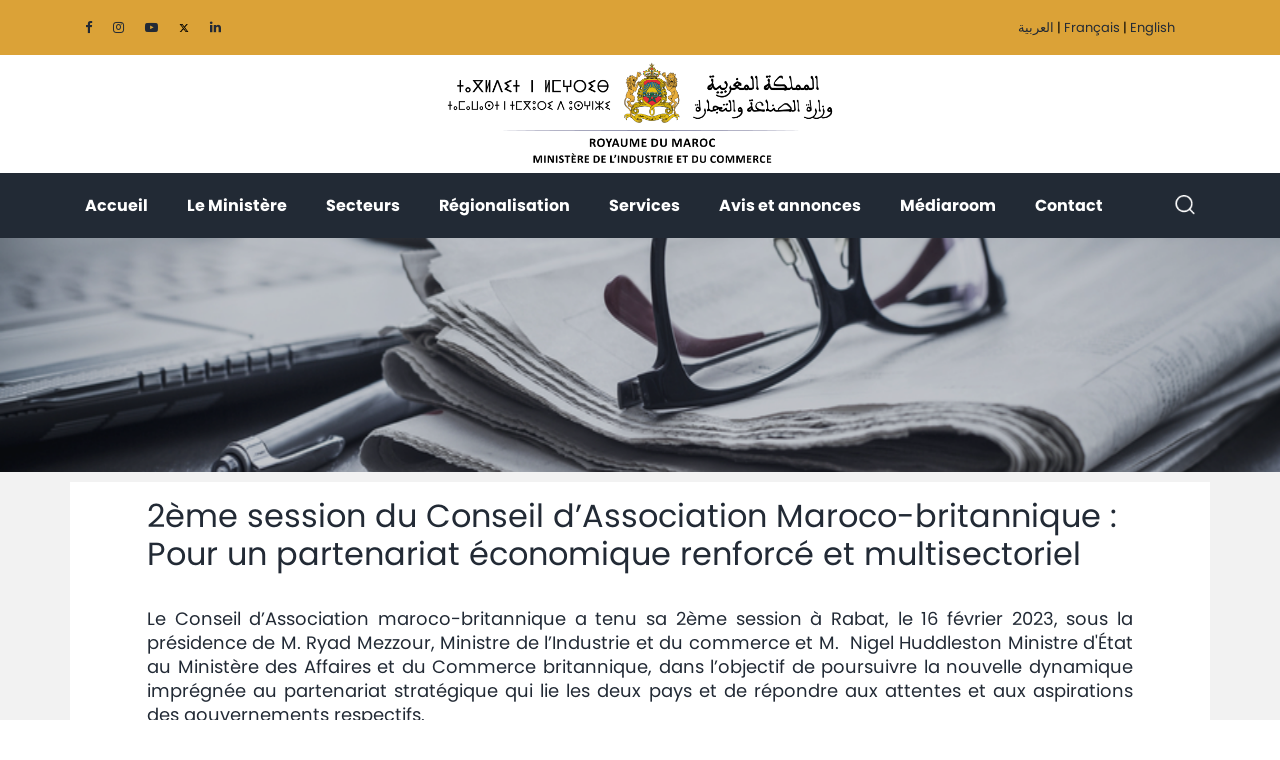

--- FILE ---
content_type: text/html; charset=UTF-8
request_url: https://www.mcinet.gov.ma/fr/actualites/2eme-session-du-conseil-dassociation-maroco-britannique-pour-un-partenariat-economique
body_size: 18161
content:


<!DOCTYPE html>
<html lang="fr" dir="ltr" prefix="og: https://ogp.me/ns#">

    <head>

    <meta charset="utf-8" />
<noscript><style>form.antibot * :not(.antibot-message) { display: none !important; }</style>
</noscript><meta name="description" content="Le Conseil d’Association maroco-britannique a tenu sa 2ème session à Rabat, le 16 février 2023, sous la présidence de M. Ryad Mezzour, Ministre de l’Industrie et du commerce et M.  Nigel Huddleston Ministre d&#039;État au Ministère des Affaires et du Commerce britannique, dans l’objectif de poursuivre la nouvelle dynamique imprégnée au partenariat stratégique qui lie les deux pays et de répondre aux attentes et aux aspirations des gouvernements respectifs.   Lors de cette rencontre, les deux parties se sont félicitées du partenariat solide qui lie le Maroc au Royaume-Uni et dont l’intensité a été grandement renforcée suite à l’entrée en vigueur de l’Accord d’Association en janvier 2021. Les échanges commerciaux entre le Maroc et le Royaume-Uni ayant augmenté de près de 50% pour passer de 15,3 Mds DH en 2019 à 22,9 Mds DH en 2022 et les exportations marocaines ont presque triplé depuis l’entrée en vigueur de cet accord.  S’exprimant à cette occasion, M. Mezzour a affirmé que « la rencontre d’aujourd’hui témoigne du fort intérêt que nous portons, de part et d’autre, au renforcement de notre relation économique selon une approche mutuellement avantageuse et constitue ainsi une réelle opportunité pour faire de ce partenariat un catalyseur de développement du commerce et des investissements multisectoriels entre nos deux pays ».  Et d’ajouter que « le Royaume-Uni est un partenaire stratégique majeur pour le Maroc. Nous aspirons passer d’une relation essentiellement commerciale à celle d’un partenariat économique plus global. Et notre pays constitue une base industrielle compétitive du Royaume-Uni pour l’investissement, la production et l’exportation vers les marchés potentiels, compte tenu de ses atouts socio-économiques et de son réseau d’Accords de Libre-Echange ».  De son côté, M.  Nigel Huddleston a déclaré: &quot;J&#039;ai été ravi de m&#039;entretenir avec Son Excellence le Ministre Mezzour pour le deuxième Conseil de l&#039;Association Royaume-Uni-Maroc aujourd&#039;hui. Alors que nos relations commerciales ne cessent de se renforcer, ces discussions constituent une étape importante pour accroître le commerce bilatéral et les flux d&#039;investissement entre nos deux royaumes. Le commerce bilatéral total s&#039;élève maintenant à 2,7 milliards de livres sterling, et aujourd&#039;hui, c&#039;était une occasion fantastique de consolider les progrès réalisés à travers l&#039;accord d&#039;association Maroc-Royaume-Uni&quot;. Les deux parties ont examiné les perspectives de coopération bilatérale dans plusieurs domaines tant sur le plan des échanges commerciaux que sur celui des investissements. Elles se sont accordées, à cet égard, sur la nécessité de tirer le meilleur profit de l’accord d’association qui les lie pour consolider leur relation économique et promouvoir un partenariat diversifié et novateur qui tient compte des potentialités des deux pays et des opportunités offertes par la conjoncture économique actuelle sur le plan international. A cet égard, le Maroc et le Royaume Uni ont convenu d’œuvrer pour une meilleure intégration de leur économie, le renforcement des chaines de valeur entre les deux parties et l’amélioration de l’accès aux marchés respectifs.  Ils ont également plaidé pour le renforcement de la coopération multisectorielle, le rapprochement entre les milieux d’affaires et le développement des échanges commerciaux et des investissements entre les deux Royaumes. Les deux parties ont, en outre, passé en revue les différentes pistes pour raffermir la coopération sectorielle notamment dans les domaines des Energies Renouvelables, des Infrastructures, de l’agriculture et du tourisme." />
<meta name="abstract" content="Le Conseil d’Association maroco-britannique a tenu sa 2ème session à Rabat, le 16 février 2023, sous la présidence de M. Ryad Mezzour, Ministre de l’Industrie et du commerce et M.  Nigel Huddleston Ministre d&#039;État au Ministère des Affaires et du Commerce britannique, dans l’objectif de poursuivre la nouvelle dynamique imprégnée au partenariat stratégique qui lie les deux pays et de répondre aux attentes et aux aspirations des gouvernements respectifs.  " />
<link rel="canonical" href="http://www.mcinet.gov.ma/fr/actualites/2eme-session-du-conseil-dassociation-maroco-britannique-pour-un-partenariat-economique" />
<link rel="image_src" href="/sites/default/files/field/image/WhatsApp%20Image%202023-02-16%20at%2020.59.36.jpeg" />
<meta property="og:url" content="http://www.mcinet.gov.ma/fr/actualites/2eme-session-du-conseil-dassociation-maroco-britannique-pour-un-partenariat-economique" />
<meta property="og:title" content="2ème session du Conseil d’Association Maroco-britannique : Pour un partenariat économique renforcé et multisectoriel" />
<meta property="og:description" content="Le Conseil d’Association maroco-britannique a tenu sa 2ème session à Rabat, le 16 février 2023, sous la présidence de M. Ryad Mezzour, Ministre de l’Industrie et du commerce et M.  Nigel Huddleston Ministre d&#039;État au Ministère des Affaires et du Commerce britannique, dans l’objectif de poursuivre la nouvelle dynamique imprégnée au partenariat stratégique qui lie les deux pays et de répondre aux attentes et aux aspirations des gouvernements respectifs.   Lors de cette rencontre, les deux parties se sont félicitées du partenariat solide qui lie le Maroc au Royaume-Uni et dont l’intensité a été grandement renforcée suite à l’entrée en vigueur de l’Accord d’Association en janvier 2021. Les échanges commerciaux entre le Maroc et le Royaume-Uni ayant augmenté de près de 50% pour passer de 15,3 Mds DH en 2019 à 22,9 Mds DH en 2022 et les exportations marocaines ont presque triplé depuis l’entrée en vigueur de cet accord.  S’exprimant à cette occasion, M. Mezzour a affirmé que « la rencontre d’aujourd’hui témoigne du fort intérêt que nous portons, de part et d’autre, au renforcement de notre relation économique selon une approche mutuellement avantageuse et constitue ainsi une réelle opportunité pour faire de ce partenariat un catalyseur de développement du commerce et des investissements multisectoriels entre nos deux pays ».  Et d’ajouter que « le Royaume-Uni est un partenaire stratégique majeur pour le Maroc. Nous aspirons passer d’une relation essentiellement commerciale à celle d’un partenariat économique plus global. Et notre pays constitue une base industrielle compétitive du Royaume-Uni pour l’investissement, la production et l’exportation vers les marchés potentiels, compte tenu de ses atouts socio-économiques et de son réseau d’Accords de Libre-Echange ».  De son côté, M.  Nigel Huddleston a déclaré: &quot;J&#039;ai été ravi de m&#039;entretenir avec Son Excellence le Ministre Mezzour pour le deuxième Conseil de l&#039;Association Royaume-Uni-Maroc aujourd&#039;hui. Alors que nos relations commerciales ne cessent de se renforcer, ces discussions constituent une étape importante pour accroître le commerce bilatéral et les flux d&#039;investissement entre nos deux royaumes. Le commerce bilatéral total s&#039;élève maintenant à 2,7 milliards de livres sterling, et aujourd&#039;hui, c&#039;était une occasion fantastique de consolider les progrès réalisés à travers l&#039;accord d&#039;association Maroc-Royaume-Uni&quot;. Les deux parties ont examiné les perspectives de coopération bilatérale dans plusieurs domaines tant sur le plan des échanges commerciaux que sur celui des investissements. Elles se sont accordées, à cet égard, sur la nécessité de tirer le meilleur profit de l’accord d’association qui les lie pour consolider leur relation économique et promouvoir un partenariat diversifié et novateur qui tient compte des potentialités des deux pays et des opportunités offertes par la conjoncture économique actuelle sur le plan international. A cet égard, le Maroc et le Royaume Uni ont convenu d’œuvrer pour une meilleure intégration de leur économie, le renforcement des chaines de valeur entre les deux parties et l’amélioration de l’accès aux marchés respectifs.  Ils ont également plaidé pour le renforcement de la coopération multisectorielle, le rapprochement entre les milieux d’affaires et le développement des échanges commerciaux et des investissements entre les deux Royaumes. Les deux parties ont, en outre, passé en revue les différentes pistes pour raffermir la coopération sectorielle notamment dans les domaines des Energies Renouvelables, des Infrastructures, de l’agriculture et du tourisme." />
<meta property="og:image" content="http://www.mcinet.gov.ma/sites/default/files/field/image/WhatsApp%20Image%202023-02-16%20at%2020.59.36.jpeg" />
<meta property="og:image:url" content="http://www.mcinet.gov.ma/sites/default/files/field/image/WhatsApp%20Image%202023-02-16%20at%2020.59.36.jpeg" />
<meta property="og:image:secure_url" content="https://www.mcinet.gov.ma/sites/default/files/field/image/WhatsApp%20Image%202023-02-16%20at%2020.59.36.jpeg" />
<meta name="Generator" content="Drupal 10 (https://www.drupal.org)" />
<meta name="MobileOptimized" content="width" />
<meta name="HandheldFriendly" content="true" />
<meta name="viewport" content="width=device-width, initial-scale=1.0" />
<link rel="icon" href="/sites/default/files/favicon_0.png" type="image/png" />
<link rel="alternate" hreflang="ar" href="http://www.mcinet.gov.ma/ar/%D9%85%D8%B3%D8%AA%D8%AC%D8%AF%D8%A7%D8%AA/aldwrt-althanyt-lmjls-alshrakt-almghrbyt-albrytanyt-mn-ajl-shrakt-aqtsadyt-muzwazt-wmtddt" />
<link rel="alternate" hreflang="fr" href="http://www.mcinet.gov.ma/fr/actualites/2eme-session-du-conseil-dassociation-maroco-britannique-pour-un-partenariat-economique" />

        <title>2ème session du Conseil d’Association Maroco-britannique : Pour un partenariat économique renforcé et multisectoriel | Ministère de l’Industrie et du Commerce</title>

        <meta charset="utf-8">
        <meta name="viewport" content="width=device-width, initial-scale=1, shrink-to-fit=no">

               
        
        
        <link rel="stylesheet" media="all" href="/core/modules/system/css/components/align.module.css?t9432q" />
<link rel="stylesheet" media="all" href="/core/modules/system/css/components/fieldgroup.module.css?t9432q" />
<link rel="stylesheet" media="all" href="/core/modules/system/css/components/container-inline.module.css?t9432q" />
<link rel="stylesheet" media="all" href="/core/modules/system/css/components/clearfix.module.css?t9432q" />
<link rel="stylesheet" media="all" href="/core/modules/system/css/components/details.module.css?t9432q" />
<link rel="stylesheet" media="all" href="/core/modules/system/css/components/hidden.module.css?t9432q" />
<link rel="stylesheet" media="all" href="/core/modules/system/css/components/item-list.module.css?t9432q" />
<link rel="stylesheet" media="all" href="/core/modules/system/css/components/js.module.css?t9432q" />
<link rel="stylesheet" media="all" href="/core/modules/system/css/components/nowrap.module.css?t9432q" />
<link rel="stylesheet" media="all" href="/core/modules/system/css/components/position-container.module.css?t9432q" />
<link rel="stylesheet" media="all" href="/core/modules/system/css/components/reset-appearance.module.css?t9432q" />
<link rel="stylesheet" media="all" href="/core/modules/system/css/components/resize.module.css?t9432q" />
<link rel="stylesheet" media="all" href="/core/modules/system/css/components/system-status-counter.css?t9432q" />
<link rel="stylesheet" media="all" href="/core/modules/system/css/components/system-status-report-counters.css?t9432q" />
<link rel="stylesheet" media="all" href="/core/modules/system/css/components/system-status-report-general-info.css?t9432q" />
<link rel="stylesheet" media="all" href="/core/modules/system/css/components/tablesort.module.css?t9432q" />
<link rel="stylesheet" media="all" href="/core/modules/views/css/views.module.css?t9432q" />
<link rel="stylesheet" media="all" href="/themes/custom/mcinet/assets/css/bootstrap.min.css?t9432q" />
<link rel="stylesheet" media="all" href="/themes/custom/mcinet/assets/css/font-awesome.min.css?t9432q" />
<link rel="stylesheet" media="all" href="/themes/custom/mcinet/assets/css/owl.carousel.css?t9432q" />
<link rel="stylesheet" media="all" href="/themes/custom/mcinet/assets/css/magnific-popup.css?t9432q" />
<link rel="stylesheet" media="all" href="/themes/custom/mcinet/assets/css/style.css?t9432q" />

            
                <script src="/core/assets/vendor/jquery/jquery.min.js?v=3.7.1"></script>
<script src="/themes/custom/mcinet/assets/js/jquery-magnific-popup.js?t9432q"></script>
<script src="/themes/custom/mcinet/assets/js/bootstrap.bundle.min.js?t9432q"></script>
<script src="https://cdnjs.cloudflare.com/ajax/libs/jquery-easing/1.3/jquery.easing.min.js"></script>
<script src="/themes/custom/mcinet/assets/js/owl.carousel.min.js?t9432q"></script>
<script src="https://code.highcharts.com/maps/highmaps.js"></script>
<script src="/themes/custom/mcinet/assets/js/main.js?t9432q"></script>


                    <script type="text/javascript">var switchTo5x = true;</script>
                    <script type="text/javascript" src="https://w.sharethis.com/button/buttons.js"></script>
                    <script type="text/javascript">stLight.options({publisher: "c1bcc98d-82f8-42b9-9d15-66cbad590de8"});</script>
                    <script>
                        (function (i, s, o, g, r, a, m) {
                            i['GoogleAnalyticsObject'] = r;
                            i[r] = i[r] || function () {
                                (i[r].q = i[r].q || []).push(arguments)
                            }, i[r].l = 1 * new Date();
                            a = s.createElement(o),
                                    m = s.getElementsByTagName(o)[0];
                            a.async = 1;
                            a.src = g;
                            m.parentNode.insertBefore(a, m)
                        })(window, document, 'script', '//www.google-analytics.com/analytics.js', 'ga');

                        ga('create', 'UA-75585722-1', 'auto');
                        ga('send', 'pageview');

                    </script>

                    </head>
                    <body >
                        
                          <div class="dialog-off-canvas-main-canvas" data-off-canvas-main-canvas>
    
<header>
    <a id="button"></a>

  <div id="block-custommenustopheadermenublock">

<nav class="top-nav-bar">
    <div class="container">
        <div class="top-nav-bar-elements-wp">
                           
                        <div class="top-nav-bar-social-media">
                <div id="block-customblockssocialnetworksblock">
 <a style="color:#232a35" href="https://web.facebook.com/miciengov" target="blank"><i class="fa fa-facebook-f"></i></a>
      
      <a style="color:#232a35"  href="http://instagram.com/mcinet.gov.ma" target="blank"><i class="fa fa-instagram"></i></a>
      
      <a  style="color:#232a35"  href="https://www.youtube.com/c/IndustrieMaroc" target="blank"><i class="fa fa-youtube-play"></i></a>
      
      <a  style="color:#232a35"  target="_blank" href="https://twitter.com/mcinetgov_ma"><img src="/themes/custom/mcinet/assets/css/x-twitter.svg" title="X" style="width: 10px; height: 10px;"></a>
      <a  style="color:#232a35"  href="https://www.linkedin.com/company/miicen" target="blank"><i class="fa fa-linkedin"></i></a>
      
  </div>
 
            </div>
            <div class="dropdown top-nav-bar-dropd-down">

                <div class="language-switcher-language-url" id="block-languageswitcher" role="navigation">
  
       <div class="language-switcher-language-url" id="block-mcinet-selecteurdelangue" role="navigation">
  
    
              <div class="dropdown">
<div class="mcilanguage">
		                    <a href="/ar/%D9%85%D8%B3%D8%AA%D8%AC%D8%AF%D8%A7%D8%AA/aldwrt-althanyt-lmjls-alshrakt-almghrbyt-albrytanyt-mn-ajl-shrakt-aqtsadyt-muzwazt-wmtddt" class="language-link" hreflang="ar" data-drupal-link-system-path="node/8539">العربية</a>
		    		    <span class="separator">|</span>
		                                        <a href="/fr/actualites/2eme-session-du-conseil-dassociation-maroco-britannique-pour-un-partenariat-economique" class="language-link is-active" hreflang="fr" data-drupal-link-system-path="node/8539" aria-current="page">Français</a>
		    		    <span class="separator">|</span>
		                                        <a href="/en/node/8539" class="language-link" hreflang="en" data-drupal-link-system-path="node/8539">English</a>
		                            </div>
</div>
  </div>


  </div>
            </div>
        </div>
    </div>
</nav>
  </div>
    <!-- Top header Logo -->
    <div class="top-logo">
        <div class="container">
            <div class="row">
                <div class="col-lg-12 text-center">
                    <div class="logo-mcinet">
                        <a href="http://www.mcinet.gov.ma/fr">
                          <img src="/themes/custom/mcinet/assets/image/logo-mic-2022-fr.png" alt="logo-mic-2022-fr" style="width: 400px">
                        </a>
                    </div>
                </div>
            </div>
        </div>
    </div>
    <!-- Main menu -->
      <div>
    <div id="block-custommenusmainmcinet">
  
    
      <div class="main-menu">
                            
    
    <nav class="navbar navbar-expand-lg navbar-light bg-light" id="menu--desktop">
        <button class="navbar-toggler" type="button" data-toggle="collapse" data-target="#navbarSupportedContent" aria-controls="navbarSupportedContent" aria-expanded="false" aria-label="Toggle navigation">
            <span class="navbar-toggler-icon"></span>
        </button>
        <div class="container collapse navbar-collapse" id="navbarSupportedContent">
            <ul class="navbar-nav mr-auto">
                                    <li class="nav-item active">
                        <a class="nav-link" href="/fr">Accueil <span class="sr-only">(current)</span></a>

                                            </li>
                                    <li class="nav-item active">
                        <a class="nav-link" href="">Le Ministère <span class="sr-only">(current)</span></a>

                                                    <ul class="dropdown-menu mt-0" aria-labelledby="navbarDropdown">
                                                                <li>
                                    <a class="dropdown-item" href="/fr/content/le-ministre">Le Ministre</a>
                                                                              <ul class="menu-inner-dropdown">
                                                                                 </ul>
                                                                    </li>
                                                                <li>
                                    <a class="dropdown-item" href="/fr/content/le-secretaire-detat-charge-du-commerce-exterieur">Le Secrétaire d’État chargé du Commerce extérieur</a>
                                                                              <ul class="menu-inner-dropdown">
                                                                                 </ul>
                                                                    </li>
                                                                <li>
                                    <a class="dropdown-item" href="/fr/content/missions-du-ministere">Missions</a>
                                                                              <ul class="menu-inner-dropdown">
                                                                                 </ul>
                                                                    </li>
                                                                <li>
                                    <a class="dropdown-item" href="/fr/content/organigramme">Organigramme</a>
                                                                              <ul class="menu-inner-dropdown">
                                                                                 </ul>
                                                                    </li>
                                                                <li>
                                    <a class="dropdown-item" href="/fr/content/les-directions">Les Directions</a>
                                                                              <ul class="menu-inner-dropdown">
                                                                                 </ul>
                                                                    </li>
                                                                <li>
                                    <a class="dropdown-item" href="/fr/delegations">Délégations du Commerce et de l&#039;Industrie (DPCI)</a>
                                                                              <ul class="menu-inner-dropdown">
                                                                                 </ul>
                                                                    </li>
                                                                <li>
                                    <a class="dropdown-item" href="/fr/organismes-sous-tutelle">Organismes sous tutelle</a>
                                                                              <ul class="menu-inner-dropdown">
                                                                                 </ul>
                                                                    </li>
                                                                <li>
                                    <a class="dropdown-item" href="/fr/content/les-chambres-de-commerce-dindustrie-et-de-services-ccis">Les Chambres de Commerce, d&#039;Industrie et de Services - CCIS</a>
                                                                              <ul class="menu-inner-dropdown">
                                                                                 </ul>
                                                                    </li>
                                                            </ul>
                                            </li>
                                    <li class="nav-item active">
                        <a class="nav-link" href="">Secteurs <span class="sr-only">(current)</span></a>

                                                    <ul class="dropdown-menu mt-0" aria-labelledby="navbarDropdown">
                                                                <li>
                                    <a class="dropdown-item" href="/fr/content/industrie">Industrie</a>
                                                                              <ul class="menu-inner-dropdown">
                                                                                     <li>
                                              <a href="/fr/content/industrie/secteurs-industriels"   class="some-class">Secteurs industriels</a>
                                                                <a href="" class=""></a>

                                                   
                                            </li>
                                                                                        <li>
                                              <a href="/fr/content/industrie"   class="some-class">Stratégies Industrielles</a>
                                                                <a href="" class=""></a>

                                                                                                          <ul class="menu-inner-dropdown">
                                                                                                                        <li>
                                                                  <a href="/fr/content/industrie/plan-d%E2%80%99acc%C3%A9l%C3%A9ration-industrielle-2014-2020-0" class="3">Plan d&#039;Accélération Industrielle 2014-2020</a>
                                                                                                                                   </li>
                                                                                                                        <li>
                                                                  <a href="/fr/content/industrie/decarbonation-de-lindustrie" class="3">Décarbonation de l&#039;industrie</a>
                                                                                                                                   </li>
                                                                                                                 </ul>
                                                    
                                            </li>
                                                                                        <li>
                                              <a href="https://banquedeprojets.mcinet.gov.ma/"  
                                              target="_blank"   class="some-class">Banque de projets</a>
                                                                <a href="" class=""></a>

                                                   
                                            </li>
                                                                                        <li>
                                              <a href="https://industrial-estate.gov.ma/"  
                                              target="_blank"   class="some-class">Zones Industrielles</a>
                                                                <a href="" class=""></a>

                                                   
                                            </li>
                                                                                    </ul>
                                                                    </li>
                                                                <li>
                                    <a class="dropdown-item" href="">Commerce</a>
                                                                              <ul class="menu-inner-dropdown">
                                                                                     <li>
                                              <a href="/fr/content/commerce-interieur"   class="some-class">Commerce Intérieur et distribution</a>
                                                                <a href="" class=""></a>

                                                                                                          <ul class="menu-inner-dropdown">
                                                                                                                        <li>
                                                                  <a href="/fr/content/commerce-interieur/digitalisation-du-commerce" class="3">Digitalisation du Commerce</a>
                                                                                                                                   </li>
                                                                                                                        <li>
                                                                  <a href="/fr/content/commerce-interieur/protection-sociale-du-commercant" class="3">Protection sociale du commerçant</a>
                                                                                                                                   </li>
                                                                                                                 </ul>
                                                    
                                            </li>
                                                                                        <li>
                                              <a href="/fr/content/commerce-exterieur"   class="some-class">Commerce Extérieur</a>
                                                                <a href="" class=""></a>

                                                                                                          <ul class="menu-inner-dropdown">
                                                                                                                        <li>
                                                                  <a href="/fr/content/commerce-exterieur/reglementation-commerce-exterieur" class="3">Réglementation</a>
                                                                                                                                   </li>
                                                                                                                        <li>
                                                                  <a href="https://www.mcinet.gov.ma/fr/antidumping?field_type_avis_target_id=80" class="3">Antidumping</a>
                                                                                                                                   </li>
                                                                                                                        <li>
                                                                  <a href="https://www.mcinet.gov.ma/fr/avis-sauvegarde?field_type_avis_target_id=82" class="3">Sauvegarde</a>
                                                                                                                                   </li>
                                                                                                                        <li>
                                                                  <a href="https://www.mcinet.gov.ma/fr/antisubvention?field_type_avis_target_id=81" class="3">Antisubvention</a>
                                                                                                                                   </li>
                                                                                                                        <li>
                                                                  <a href="/fr/content/commerce-exterieur" class="3">Procédures</a>
                                                                                                                                   </li>
                                                                                                                 </ul>
                                                    
                                            </li>
                                                                                        <li>
                                              <a href="/fr/content/qualite-et-surveillance-des-marches"   class="some-class">Qualité et surveillance du marché</a>
                                                                <a href="" class=""></a>

                                                                                                          <ul class="menu-inner-dropdown">
                                                                                                                        <li>
                                                                  <a href="/fr/content/qualite-et-surveillance-des-marches/promotion-de-la-qualit%C3%A9" class="3">Promotion de la qualité</a>
                                                                                                                                   </li>
                                                                                                                        <li>
                                                                  <a href="/fr/content/qualite-et-surveillance-des-marches/surveillance-du-march%C3%A9" class="3">Surveillance du marché</a>
                                                                                                                                   </li>
                                                                                                                        <li>
                                                                  <a href="/fr/content/qualite-et-surveillance-des-marches/accreditation" class="3">Accréditation</a>
                                                                                                                                   </li>
                                                                                                                        <li>
                                                                  <a href="/fr/content/qualite-et-surveillance-des-marches/m%C3%A9trologie" class="3">Métrologie</a>
                                                                                                                                   </li>
                                                                                                                 </ul>
                                                    
                                            </li>
                                                                                        <li>
                                              <a href="/fr/content/protection-du-consommateur-0"   class="some-class">Protection du consommateur</a>
                                                                <a href="" class=""></a>

                                                                                                          <ul class="menu-inner-dropdown">
                                                                                                                        <li>
                                                                  <a href="/fr/content/protection-consommateur/droits-garantis-aux-consommateurs" class="3">Droits garantis aux consommateurs</a>
                                                                                                                                   </li>
                                                                                                                        <li>
                                                                  <a href="/fr/content/protection-consommateur/appui-au-mouvement-consumeriste" class="3">Appui au mouvement consumériste</a>
                                                                                                                                   </li>
                                                                                                                        <li>
                                                                  <a href="http://reclamation.khidmat-almostahlik.ma/" class="3">Déposer une plainte www.khidmat-almostahlik.ma</a>
                                                                                                                                   </li>
                                                                                                                        <li>
                                                                  <a href="/fr/content/protection-consommateur/journees-nationales-du-consommateur" class="3">Journées Nationales du Consommateur</a>
                                                                                                                                   </li>
                                                                                                                 </ul>
                                                    
                                            </li>
                                                                                    </ul>
                                                                    </li>
                                                                <li>
                                    <a class="dropdown-item" href="/fr/content/programmes-dappui-et-daccompagnement">Programmes d’appui et d’accompagnement</a>
                                                                              <ul class="menu-inner-dropdown">
                                                                                     <li>
                                              <a href="https://banquedeprojets.mcinet.gov.ma/"   class="some-class">Banque de Projets industriels</a>
                                                                <a href="" class=""></a>

                                                   
                                            </li>
                                                                                        <li>
                                              <a href="/fr/content/programmes-dappui-et-daccompagnement/tatwir-croissance-verte"   class="some-class">TATWIR Croissance Verte</a>
                                                                <a href="" class=""></a>

                                                   
                                            </li>
                                                                                        <li>
                                              <a href="/fr/content/programmes-dappui-et-daccompagnement/fonds-de-soutien-linnovation"   class="some-class">Fonds de Soutien à l&#039;Innovation</a>
                                                                <a href="" class=""></a>

                                                   
                                            </li>
                                                                                        <li>
                                              <a href="/fr/content/programmes-dappui-et-daccompagnement/programmes-dappui-linternational"   class="some-class">Programmes d’appui à l’international</a>
                                                                <a href="" class=""></a>

                                                   
                                            </li>
                                                                                    </ul>
                                                                    </li>
                                                            </ul>
                                            </li>
                                    <li class="nav-item active">
                        <a class="nav-link" href="/fr/decentralisation">Régionalisation <span class="sr-only">(current)</span></a>

                                            </li>
                                    <li class="nav-item active">
                        <a class="nav-link" href="">Services <span class="sr-only">(current)</span></a>

                                                    <ul class="dropdown-menu mt-0" aria-labelledby="navbarDropdown">
                                                                <li>
                                    <a class="dropdown-item" href="/fr/our-services">Nos services aux Professionels</a>
                                                                              <ul class="menu-inner-dropdown">
                                                                                     <li>
                                              <a href="/fr/our-services/bureau-dordre-digital-pro"   class="some-class">Bureau d’ordre digital</a>
                                                                <a href="" class=""></a>

                                                   
                                            </li>
                                                                                        <li>
                                              <a href="/fr/our-services/depot-de-dessins-et-modeles-industriels"   class="some-class">Dépôt de dessins et modèles industriels</a>
                                                                <a href="" class=""></a>

                                                   
                                            </li>
                                                                                        <li>
                                              <a href="/fr/content/cartographie-des-zones-industrielles"   class="some-class">Cartographie des zones industrielles</a>
                                                                <a href="" class=""></a>

                                                   
                                            </li>
                                                                                    </ul>
                                                                    </li>
                                                                <li>
                                    <a class="dropdown-item" href="/fr/our-services">Nos services aux citoyens</a>
                                                                              <ul class="menu-inner-dropdown">
                                                                                     <li>
                                              <a href="/fr/our-services/bureau-dordre-digital"   class="some-class">Bureau d’ordre digital</a>
                                                                <a href="" class=""></a>

                                                   
                                            </li>
                                                                                        <li>
                                              <a href="/fr/our-services/portail-national-du-consommateur"   class="some-class">Khidmat-almostahlik.ma</a>
                                                                <a href="" class=""></a>

                                                   
                                            </li>
                                                                                        <li>
                                              <a href="/fr/content/reclamations-0"   class="some-class">Plateforme Nationale de Gestion des réclamations « Chikaya »</a>
                                                                <a href="" class=""></a>

                                                   
                                            </li>
                                                                                    </ul>
                                                                    </li>
                                                            </ul>
                                            </li>
                                    <li class="nav-item active">
                        <a class="nav-link" href="/fr/avis-et-annonces">Avis et annonces <span class="sr-only">(current)</span></a>

                                                    <ul class="dropdown-menu mt-0" aria-labelledby="navbarDropdown">
                                                                <li>
                                    <a class="dropdown-item" href="/fr/avis-et-annonces">Avis</a>
                                                                              <ul class="menu-inner-dropdown">
                                                                                 </ul>
                                                                    </li>
                                                                <li>
                                    <a class="dropdown-item" href="/fr/emplois-et-candidatures-aux-postes-de-responsabilite">Emploi</a>
                                                                              <ul class="menu-inner-dropdown">
                                                                                 </ul>
                                                                    </li>
                                                                <li>
                                    <a class="dropdown-item" href="https://www.marchespublics.gov.ma/pmmp/">Appels d&#039;offres</a>
                                                                              <ul class="menu-inner-dropdown">
                                                                                 </ul>
                                                                    </li>
                                                                <li>
                                    <a class="dropdown-item" href="/fr/appel-a-projet">Appels à projets</a>
                                                                              <ul class="menu-inner-dropdown">
                                                                                 </ul>
                                                                    </li>
                                                                <li>
                                    <a class="dropdown-item" href="/fr/appel-a-manifestation">Appel à manifestation</a>
                                                                              <ul class="menu-inner-dropdown">
                                                                                 </ul>
                                                                    </li>
                                                            </ul>
                                            </li>
                                    <li class="nav-item active">
                        <a class="nav-link" href="">Médiaroom <span class="sr-only">(current)</span></a>

                                                    <ul class="dropdown-menu mt-0" aria-labelledby="navbarDropdown">
                                                                <li>
                                    <a class="dropdown-item" href="/fr/actualites">Actualités</a>
                                                                              <ul class="menu-inner-dropdown">
                                                                                 </ul>
                                                                    </li>
                                                                <li>
                                    <a class="dropdown-item" href="/fr/content/photos-library">Photothèque</a>
                                                                              <ul class="menu-inner-dropdown">
                                                                                 </ul>
                                                                    </li>
                                                                <li>
                                    <a class="dropdown-item" href="/fr/content/videos">Vidéothèque</a>
                                                                              <ul class="menu-inner-dropdown">
                                                                                 </ul>
                                                                    </li>
                                                                <li>
                                    <a class="dropdown-item" href="/fr/liste-documents">Documents</a>
                                                                              <ul class="menu-inner-dropdown">
                                                                                 </ul>
                                                                    </li>
                                                            </ul>
                                            </li>
                                    <li class="nav-item active">
                        <a class="nav-link" href="/fr/content/contact-en">Contact <span class="sr-only">(current)</span></a>

                                                    <ul class="dropdown-menu mt-0" aria-labelledby="navbarDropdown">
                                                                <li>
                                    <a class="dropdown-item" href="/fr/content/contact-en">Contactez-nous</a>
                                                                              <ul class="menu-inner-dropdown">
                                                                                 </ul>
                                                                    </li>
                                                                <li>
                                    <a class="dropdown-item" href="http://www.chafafiya.ma/">Poser une question (chafafiya)</a>
                                                                              <ul class="menu-inner-dropdown">
                                                                                 </ul>
                                                                    </li>
                                                                <li>
                                    <a class="dropdown-item" href="">Réclamations</a>
                                                                              <ul class="menu-inner-dropdown">
                                                                                     <li>
                                              <a href="https://www.khidmat-almostahlik.ma"   class="some-class">Khidmatealmostahlik</a>
                                                                <a href="" class=""></a>

                                                   
                                            </li>
                                                                                        <li>
                                              <a href="https://www.chikaya.ma/"   class="some-class">Chikaya</a>
                                                                <a href="" class=""></a>

                                                   
                                            </li>
                                                                                    </ul>
                                                                    </li>
                                                            </ul>
                                            </li>
                            </ul>
                <div class="btn-search-icon">
            <div>
                <input type="submit">
            </div>
        </div>
        <div class="show-form-search">
            <form action="/search/content">
                <input  type="text" name="keys">
                <div class="submit--search">
                    <input type="submit" >
                </div>
                <div class="btn-close-form-search"><i class="fa fa-times"></i></div>
            </form>
        </div>
        </div>
    </nav>

    
    <nav class="bg-light" id="menu--mobile--wrapper">
                <div class="logo-mcinet col-lg-12">
            <a href="http://www.mcinet.gov.ma/fr"> <img src="/themes/custom/mcinet/assets/image/mcinet-logo.png"></a>
        </div>
        <div class="space--mobile">
        <a href="http://www.mcinet.gov.ma/fr"> <img style="width:250px !important; " src="/themes/custom/mcinet/assets/image/logo-mic-2022-fr.png"></a>
                        <div id="main-menu-responsive">
                <div class="menu-mobile-show">
                    <div class="container flex-responsive">
                        <span class="btn-menu-left">☰
                        </span>
                    </div>
                    <div class="menu-mobile-show">
                        <div id="mySidenav" class="sidenav">
                            <div>
                                <div id="block-custommenusmainmenublock">
                                                                        <ul id="menu-second-main-mobile" class="list list-unstyled list-product-nav">
                                                                                                                            <!-- LE MINISTÈRE -->
                                            <li class="loop-mobile">
                                                                                                    <a href="/fr" class="list-product no-arrow">Accueil<span class="glyphicon glyphicon-menu-down pull-right" aria-hidden="true">
                                                            <i class="fa fa-chevron-down"></i>
                                                        </span>
                                                    </a>
                                                                                                                                                <ul class="list list-unstyled list-product-subnav">
                                                                                                        <li class="menu-subs-col">
                                                        <div class="menu--items-no-child">
                                                            

                                                        </div>
                                                    </li>

                                                </ul>
                                                <!-- /.list-product-subnav -->
                                            </li>
                                                                                    <!-- LE MINISTÈRE -->
                                            <li class="loop-mobile">
                                                                                                    <a href="" class="list-product-cat">Le Ministère<span class="glyphicon glyphicon-menu-down pull-right" aria-hidden="true">
                                                            <i class="fa fa-chevron-down"></i>
                                                        </span>
                                                    </a>
                                                                                                                                                <ul class="list list-unstyled list-product-subnav">
                                                                                                                                                                                                                                
                                                                                                                                                                                                                                
                                                                                                                                                                                                                                
                                                                                                                                                                                                                                
                                                                                                                                                                                                                                
                                                                                                                                                                                                                                
                                                                                                                                                                                                                                
                                                                                                                                                                                                                                
                                                                                                        <li class="menu-subs-col">
                                                        <div class="menu--items-no-child">
                                                            
                                                                <div class="menu--item-no-child">
                                                                    <div class="menu--item-no-child-url"><a href="/fr/content/le-ministre" data-drupal-link-system-path="node/8">Le Ministre</a>
                                                                    </div>
                                                                </div>

                                                            
                                                                <div class="menu--item-no-child">
                                                                    <div class="menu--item-no-child-url"><a href="/fr/content/le-secretaire-detat-charge-du-commerce-exterieur" data-drupal-link-system-path="node/9081">Le Secrétaire d’État chargé du Commerce extérieur</a>
                                                                    </div>
                                                                </div>

                                                            
                                                                <div class="menu--item-no-child">
                                                                    <div class="menu--item-no-child-url"><a href="/fr/content/missions-du-ministere" data-drupal-link-system-path="node/73">Missions</a>
                                                                    </div>
                                                                </div>

                                                            
                                                                <div class="menu--item-no-child">
                                                                    <div class="menu--item-no-child-url"><a href="/fr/content/organigramme" data-drupal-link-system-path="node/8509">Organigramme</a>
                                                                    </div>
                                                                </div>

                                                            
                                                                <div class="menu--item-no-child">
                                                                    <div class="menu--item-no-child-url"><a href="/fr/content/les-directions" data-drupal-link-system-path="node/74">Les Directions</a>
                                                                    </div>
                                                                </div>

                                                            
                                                                <div class="menu--item-no-child">
                                                                    <div class="menu--item-no-child-url"><a href="/fr/delegations" data-drupal-link-system-path="delegations">Délégations du Commerce et de l&#039;Industrie (DPCI)</a>
                                                                    </div>
                                                                </div>

                                                            
                                                                <div class="menu--item-no-child">
                                                                    <div class="menu--item-no-child-url"><a href="/fr/organismes-sous-tutelle" data-drupal-link-system-path="organismes-sous-tutelle">Organismes sous tutelle</a>
                                                                    </div>
                                                                </div>

                                                            
                                                                <div class="menu--item-no-child">
                                                                    <div class="menu--item-no-child-url"><a href="/fr/content/les-chambres-de-commerce-dindustrie-et-de-services-ccis" data-drupal-link-system-path="node/8751">Les Chambres de Commerce, d&#039;Industrie et de Services - CCIS</a>
                                                                    </div>
                                                                </div>

                                                            

                                                        </div>
                                                    </li>

                                                </ul>
                                                <!-- /.list-product-subnav -->
                                            </li>
                                                                                    <!-- LE MINISTÈRE -->
                                            <li class="loop-mobile">
                                                                                                    <a href="" class="list-product-cat">Secteurs<span class="glyphicon glyphicon-menu-down pull-right" aria-hidden="true">
                                                            <i class="fa fa-chevron-down"></i>
                                                        </span>
                                                    </a>
                                                                                                                                                <ul class="list list-unstyled list-product-subnav">
                                                                                                                                                                        <li class="menu-item-has-children  li_with_arrow">

                                                                <a href="/fr/content/industrie" class="list-product-cat">Industrie</a>
                                                                <ul class="list list-unstyled list-product-subnav">

                                                                    <li>
                                                                                                                                                    <a href="/fr/content/industrie/secteurs-industriels">Secteurs industriels</a>
                                                                                                                                                    <a href="/fr/content/industrie">Stratégies Industrielles</a>
                                                                                                                                                    <a href="https://banquedeprojets.mcinet.gov.ma/">Banque de projets</a>
                                                                                                                                                    <a href="https://industrial-estate.gov.ma/">Zones Industrielles</a>
                                                                                                                                            </li>

                                                                </ul>

                                                            </li>

                                                        
                                                                                                                                                                        <li class="menu-item-has-children  li_with_arrow">

                                                                <a href="" class="list-product-cat">Commerce</a>
                                                                <ul class="list list-unstyled list-product-subnav">

                                                                    <li>
                                                                                                                                                    <a href="/fr/content/commerce-interieur">Commerce Intérieur et distribution</a>
                                                                                                                                                    <a href="/fr/content/commerce-exterieur">Commerce Extérieur</a>
                                                                                                                                                    <a href="/fr/content/qualite-et-surveillance-des-marches">Qualité et surveillance du marché</a>
                                                                                                                                                    <a href="/fr/content/protection-du-consommateur-0">Protection du consommateur</a>
                                                                                                                                            </li>

                                                                </ul>

                                                            </li>

                                                        
                                                                                                                                                                        <li class="menu-item-has-children  li_with_arrow">

                                                                <a href="/fr/content/programmes-dappui-et-daccompagnement" class="list-product-cat">Programmes d’appui et d’accompagnement</a>
                                                                <ul class="list list-unstyled list-product-subnav">

                                                                    <li>
                                                                                                                                                    <a href="https://banquedeprojets.mcinet.gov.ma/">Banque de Projets industriels</a>
                                                                                                                                                    <a href="/fr/content/programmes-dappui-et-daccompagnement/tatwir-croissance-verte">TATWIR Croissance Verte</a>
                                                                                                                                                    <a href="/fr/content/programmes-dappui-et-daccompagnement/fonds-de-soutien-linnovation">Fonds de Soutien à l&#039;Innovation</a>
                                                                                                                                                    <a href="/fr/content/programmes-dappui-et-daccompagnement/programmes-dappui-linternational">Programmes d’appui à l’international</a>
                                                                                                                                            </li>

                                                                </ul>

                                                            </li>

                                                        
                                                                                                        <li class="menu-subs-col">
                                                        <div class="menu--items-no-child">
                                                            

                                                        </div>
                                                    </li>

                                                </ul>
                                                <!-- /.list-product-subnav -->
                                            </li>
                                                                                    <!-- LE MINISTÈRE -->
                                            <li class="loop-mobile">
                                                                                                    <a href="/fr/decentralisation" class="list-product no-arrow">Régionalisation<span class="glyphicon glyphicon-menu-down pull-right" aria-hidden="true">
                                                            <i class="fa fa-chevron-down"></i>
                                                        </span>
                                                    </a>
                                                                                                                                                <ul class="list list-unstyled list-product-subnav">
                                                                                                        <li class="menu-subs-col">
                                                        <div class="menu--items-no-child">
                                                            

                                                        </div>
                                                    </li>

                                                </ul>
                                                <!-- /.list-product-subnav -->
                                            </li>
                                                                                    <!-- LE MINISTÈRE -->
                                            <li class="loop-mobile">
                                                                                                    <a href="" class="list-product-cat">Services<span class="glyphicon glyphicon-menu-down pull-right" aria-hidden="true">
                                                            <i class="fa fa-chevron-down"></i>
                                                        </span>
                                                    </a>
                                                                                                                                                <ul class="list list-unstyled list-product-subnav">
                                                                                                                                                                        <li class="menu-item-has-children  li_with_arrow">

                                                                <a href="/fr/our-services" class="list-product-cat">Nos services aux Professionels</a>
                                                                <ul class="list list-unstyled list-product-subnav">

                                                                    <li>
                                                                                                                                                    <a href="/fr/our-services/bureau-dordre-digital-pro">Bureau d’ordre digital</a>
                                                                                                                                                    <a href="/fr/our-services/depot-de-dessins-et-modeles-industriels">Dépôt de dessins et modèles industriels</a>
                                                                                                                                                    <a href="/fr/content/cartographie-des-zones-industrielles">Cartographie des zones industrielles</a>
                                                                                                                                            </li>

                                                                </ul>

                                                            </li>

                                                        
                                                                                                                                                                        <li class="menu-item-has-children  li_with_arrow">

                                                                <a href="/fr/our-services" class="list-product-cat">Nos services aux citoyens</a>
                                                                <ul class="list list-unstyled list-product-subnav">

                                                                    <li>
                                                                                                                                                    <a href="/fr/our-services/bureau-dordre-digital">Bureau d’ordre digital</a>
                                                                                                                                                    <a href="/fr/our-services/portail-national-du-consommateur">Khidmat-almostahlik.ma</a>
                                                                                                                                                    <a href="/fr/content/reclamations-0">Plateforme Nationale de Gestion des réclamations « Chikaya »</a>
                                                                                                                                            </li>

                                                                </ul>

                                                            </li>

                                                        
                                                                                                        <li class="menu-subs-col">
                                                        <div class="menu--items-no-child">
                                                            

                                                        </div>
                                                    </li>

                                                </ul>
                                                <!-- /.list-product-subnav -->
                                            </li>
                                                                                    <!-- LE MINISTÈRE -->
                                            <li class="loop-mobile">
                                                                                                    <a href="/fr/avis-et-annonces" class="list-product-cat">Avis et annonces<span class="glyphicon glyphicon-menu-down pull-right" aria-hidden="true">
                                                            <i class="fa fa-chevron-down"></i>
                                                        </span>
                                                    </a>
                                                                                                                                                <ul class="list list-unstyled list-product-subnav">
                                                                                                                                                                                                                                
                                                                                                                                                                                                                                
                                                                                                                                                                                                                                
                                                                                                                                                                                                                                
                                                                                                                                                                                                                                
                                                                                                        <li class="menu-subs-col">
                                                        <div class="menu--items-no-child">
                                                            
                                                                <div class="menu--item-no-child">
                                                                    <div class="menu--item-no-child-url"><a href="/fr/avis-et-annonces">Avis</a>
                                                                    </div>
                                                                </div>

                                                            
                                                                <div class="menu--item-no-child">
                                                                    <div class="menu--item-no-child-url"><a href="/fr/emplois-et-candidatures-aux-postes-de-responsabilite">Emploi</a>
                                                                    </div>
                                                                </div>

                                                            
                                                                <div class="menu--item-no-child">
                                                                    <div class="menu--item-no-child-url"><a href="https://www.marchespublics.gov.ma/pmmp/">Appels d&#039;offres</a>
                                                                    </div>
                                                                </div>

                                                            
                                                                <div class="menu--item-no-child">
                                                                    <div class="menu--item-no-child-url"><a href="/fr/appel-a-projet">Appels à projets</a>
                                                                    </div>
                                                                </div>

                                                            
                                                                <div class="menu--item-no-child">
                                                                    <div class="menu--item-no-child-url"><a href="/fr/appel-a-manifestation">Appel à manifestation</a>
                                                                    </div>
                                                                </div>

                                                            

                                                        </div>
                                                    </li>

                                                </ul>
                                                <!-- /.list-product-subnav -->
                                            </li>
                                                                                    <!-- LE MINISTÈRE -->
                                            <li class="loop-mobile">
                                                                                                    <a href="" class="list-product-cat">Médiaroom<span class="glyphicon glyphicon-menu-down pull-right" aria-hidden="true">
                                                            <i class="fa fa-chevron-down"></i>
                                                        </span>
                                                    </a>
                                                                                                                                                <ul class="list list-unstyled list-product-subnav">
                                                                                                                                                                                                                                
                                                                                                                                                                                                                                
                                                                                                                                                                                                                                
                                                                                                                                                                                                                                
                                                                                                        <li class="menu-subs-col">
                                                        <div class="menu--items-no-child">
                                                            
                                                                <div class="menu--item-no-child">
                                                                    <div class="menu--item-no-child-url"><a href="/fr/actualites">Actualités</a>
                                                                    </div>
                                                                </div>

                                                            
                                                                <div class="menu--item-no-child">
                                                                    <div class="menu--item-no-child-url"><a href="/fr/content/photos-library" data-drupal-link-system-path="content/photos-library">Photothèque</a>
                                                                    </div>
                                                                </div>

                                                            
                                                                <div class="menu--item-no-child">
                                                                    <div class="menu--item-no-child-url"><a href="/fr/content/videos" data-drupal-link-system-path="content/videos">Vidéothèque</a>
                                                                    </div>
                                                                </div>

                                                            
                                                                <div class="menu--item-no-child">
                                                                    <div class="menu--item-no-child-url"><a href="/fr/liste-documents" data-drupal-link-system-path="liste-documents">Documents</a>
                                                                    </div>
                                                                </div>

                                                            

                                                        </div>
                                                    </li>

                                                </ul>
                                                <!-- /.list-product-subnav -->
                                            </li>
                                                                                    <!-- LE MINISTÈRE -->
                                            <li class="loop-mobile">
                                                                                                    <a href="/fr/content/contact-en" class="list-product-cat">Contact<span class="glyphicon glyphicon-menu-down pull-right" aria-hidden="true">
                                                            <i class="fa fa-chevron-down"></i>
                                                        </span>
                                                    </a>
                                                                                                                                                <ul class="list list-unstyled list-product-subnav">
                                                                                                                                                                                                                                
                                                                                                                                                                                                                                
                                                                                                                                                                        <li class="menu-item-has-children  li_with_arrow">

                                                                <a href="" class="list-product-cat">Réclamations</a>
                                                                <ul class="list list-unstyled list-product-subnav">

                                                                    <li>
                                                                                                                                                    <a href="https://www.khidmat-almostahlik.ma">Khidmatealmostahlik</a>
                                                                                                                                                    <a href="https://www.chikaya.ma/">Chikaya</a>
                                                                                                                                            </li>

                                                                </ul>

                                                            </li>

                                                        
                                                                                                        <li class="menu-subs-col">
                                                        <div class="menu--items-no-child">
                                                            
                                                                <div class="menu--item-no-child">
                                                                    <div class="menu--item-no-child-url"><a href="/fr/content/contact-en">Contactez-nous</a>
                                                                    </div>
                                                                </div>

                                                            
                                                                <div class="menu--item-no-child">
                                                                    <div class="menu--item-no-child-url"><a href="http://www.chafafiya.ma/">Poser une question (chafafiya)</a>
                                                                    </div>
                                                                </div>

                                                            

                                                        </div>
                                                    </li>

                                                </ul>
                                                <!-- /.list-product-subnav -->
                                            </li>
                                                                            </ul>
                                </div>
                            </div>
                                                        <div class="show-form-search" id="search--mobile">
                                <form action="/search/content">
                                    <input  type="text" name="keys">
                                    <div class="submit--search">
                                        <input type="submit" >
                                    </div>
                                </form>
                            </div>
                        </div>
                    </div>
                </div>
            </div>
                        <div class="languages bg-secondary" id="mobile--multi--langue">
                <div class="language-switcher-language-url" id="block-mcinet-selecteurdelangue" role="navigation">
  
    
              <div class="dropdown">
<div class="mcilanguage">
		                    <a href="/ar/%D9%85%D8%B3%D8%AA%D8%AC%D8%AF%D8%A7%D8%AA/aldwrt-althanyt-lmjls-alshrakt-almghrbyt-albrytanyt-mn-ajl-shrakt-aqtsadyt-muzwazt-wmtddt" class="language-link" hreflang="ar" data-drupal-link-system-path="node/8539">العربية</a>
		    		    <span class="separator">|</span>
		                                        <a href="/fr/actualites/2eme-session-du-conseil-dassociation-maroco-britannique-pour-un-partenariat-economique" class="language-link is-active" hreflang="fr" data-drupal-link-system-path="node/8539" aria-current="page">Français</a>
		    		    <span class="separator">|</span>
		                                        <a href="/en/node/8539" class="language-link" hreflang="en" data-drupal-link-system-path="node/8539">English</a>
		                            </div>
</div>
  </div>

            </div>
        </div>
    </nav>

</div>

  </div>
<div class="views-element-container" id="block-views-block-block-banner-hp-block-1">
  
    
      
 



  </div>

  </div>

</header>


    <main >
    
        
<section class="banner-top">

            <img src="/themes/custom/mcinet/assets/image/news.png">
    
</section>
        
        <div class="detait-news">
            <div class="container-detail container">
                                      <div>
    
      


  
  </div>

                                <!-- Detail  -->
                  <div>
    <div id="block-mcinet-content">
  
    
      
<section class="news-detait-body">
   <div class="container">
        <div class="row">
           <div class="col-lg-12">
                <h2> 
<span>2ème session du Conseil d’Association Maroco-britannique : Pour un partenariat économique renforcé et multisectoriel</span>
 </h2>
                <p> 
            <div><div style="text-align: justify;">
<p>Le Conseil d’Association maroco-britannique a tenu sa 2ème session à Rabat, le 16 février 2023, sous la présidence de M. Ryad Mezzour, Ministre de l’Industrie et du commerce et M. &nbsp;Nigel Huddleston Ministre d'État au Ministère des Affaires et du Commerce britannique, dans l’objectif de poursuivre la nouvelle dynamique imprégnée au partenariat stratégique qui lie les deux pays et de répondre aux attentes et aux aspirations des gouvernements respectifs. &nbsp;</p>

<p><br />
Lors de cette rencontre, les deux parties se sont félicitées du partenariat solide qui lie le Maroc au Royaume-Uni et dont l’intensité a été grandement renforcée suite à l’entrée en vigueur de l’Accord d’Association en janvier 2021. Les échanges commerciaux entre le Maroc et le Royaume-Uni ayant augmenté de près de 50% pour passer de 15,3 Mds DH en 2019 à 22,9 Mds DH en 2022 et les exportations marocaines ont presque triplé depuis l’entrée en vigueur de cet accord.&nbsp;</p>

<p><br />
S’exprimant à cette occasion, M. Mezzour a affirmé que « la rencontre d’aujourd’hui témoigne du fort intérêt que nous portons, de part et d’autre, au renforcement de notre relation économique selon une approche mutuellement avantageuse et constitue ainsi une réelle opportunité pour faire de ce partenariat un catalyseur de développement du commerce et des investissements multisectoriels entre nos deux pays ».&nbsp;</p>

<p><br />
Et d’ajouter que « le Royaume-Uni est un partenaire stratégique majeur pour le Maroc. Nous aspirons passer d’une relation essentiellement commerciale à celle d’un partenariat économique plus global. Et notre pays constitue une base industrielle compétitive du Royaume-Uni pour l’investissement, la production et l’exportation vers les marchés potentiels, compte tenu de ses atouts socio-économiques et de son réseau d’Accords de Libre-Echange ».&nbsp;</p>

<p><br />
De son côté, M. &nbsp;Nigel Huddleston a déclaré: "J'ai été ravi de m'entretenir avec Son Excellence le Ministre Mezzour pour le deuxième Conseil de l'Association Royaume-Uni-Maroc aujourd'hui. Alors que nos relations commerciales ne cessent de se renforcer, ces discussions constituent une étape importante pour accroître le commerce bilatéral et les flux d'investissement entre nos deux royaumes. Le commerce bilatéral total s'élève maintenant à 2,7 milliards de livres sterling, et aujourd'hui, c'était une occasion fantastique de consolider les progrès réalisés à travers l'accord d'association Maroc-Royaume-Uni".</p>

<p><br />
Les deux parties ont examiné les perspectives de coopération bilatérale dans plusieurs domaines tant sur le plan des échanges commerciaux que sur celui des investissements. Elles se sont accordées, à cet égard, sur la nécessité de tirer le meilleur profit de l’accord d’association qui les lie pour consolider leur relation économique et promouvoir un partenariat diversifié et novateur qui tient compte des potentialités des deux pays et des opportunités offertes par la conjoncture économique actuelle sur le plan international.</p>

<p><br />
A cet égard, le Maroc et le Royaume Uni ont convenu d’œuvrer pour une meilleure intégration de leur économie, le renforcement des chaines de valeur entre les deux parties et l’amélioration de l’accès aux marchés respectifs. &nbsp;Ils ont également plaidé pour le renforcement de la coopération multisectorielle, le rapprochement entre les milieux d’affaires et le développement des échanges commerciaux et des investissements entre les deux Royaumes.</p>

<p><br />
Les deux parties ont, en outre, passé en revue les différentes pistes pour raffermir la coopération sectorielle notamment dans les domaines des Energies Renouvelables, des Infrastructures, de l’agriculture et du tourisme.</p>
<iframe allow="accelerometer; autoplay; clipboard-write; encrypted-media; gyroscope; picture-in-picture; web-share" allowfullscreen="" frameborder="0" height="598" src="https://www.youtube.com/embed/WhoR3CDtbhs" title="الدورة الثانية لمجلس الشراكة المغربي البريطاني 🇲🇦🇬🇧" width="1535"></iframe></div>
</div>
       </p>
             <div class="owl-carousel pt-4" id="article-photos">
                                      <img src="/sites/default/files/2023-05/WhatsApp%20Image%202023-02-16%20at%2020.59.36.jpeg" alt="">
                                      <img src="/sites/default/files/2023-05/WhatsApp%20Image%202023-02-16%20at%2020.59.37%20%281%29.jpeg" alt="">
                                      <img src="/sites/default/files/2023-05/WhatsApp%20Image%202023-02-16%20at%2020.59.36%20%281%291.jpeg" alt="">
                                      <img src="/sites/default/files/2023-05/WhatsApp%20Image%202023-02-16%20at%2020.59.36%20%282%29.jpeg" alt="">
                               </div>
            </div>
            <div id="block-customaddthisblocksaddthisblock">
  
    
                  
<div class="Share">
    <h5> Partager cet article </h5>
    <div class="social-Share">
        <ul>
            <li><a class="addthis_button_facebook"><i class="fa fa-facebook"></i></a>  </li>
            <li><a class="addthis_button_whatsapp"><i class="fa fa-whatsapp"></i></a> </li>
            <li><a class="addthis_button_twitter"><i class="fa fa-twitter"></i></a> </li>
            <li><a class="addthis_button_linkedin"><i class="fa fa-linkedin"></i></a> </li>
            <li><a target="_blank" href="#"><i class="fa fa-link"></i></a> </li>
        </ul>
    </div>
</div>
  </div>

        </div>
    </div>
</section>

  </div>

  </div>

            </div>

                              <div>
    <div class="views-element-container" id="block-views-block-listing-actualites-block-autres-actualites">
  
    
      
 
  
    <section class="news-listing-detail news-listing">
        <div class="container">
            <div class="row">
                <div class="col-lg-12 title-news-listing">
                    <h2> Lire Aussi </h2>
                </div>
                  
    

<div class="col-lg-4 col-md-6">
    <div class="card">
                    <img class="card-img-top" src="/sites/default/files/field/image/2.jpeg" alt="&quot;  ">
                 <div class="card-body">
            <h6 class="date-nouveautes">
                            <span class="date-nouveautes-time"> <time datetime="2026-01-16T12:00:00Z">16 janvier 2026</time>
 </span>
                                    </h6>
           	<a href="/fr/actualites/secteur-des-dispositifs-medicaux-im-medicare-inaugure-une-unite-industrielle-de">
                <h3 class="card-title"> Secteur des dispositifs médicaux: IM MEDICARE inaugure une unité industrielle de production de seringues hypodermiques et de vaccination. </h3>
            </a>
                            <div class="para-listing">
                    <p class="card-text"> La société IM MEDICARE a inauguré, le 16 janvier 2026, sa nouvelle unité industrielle dédiée à... </p>
                </div>
                     </div>
    </div>
</div>



  
    

<div class="col-lg-4 col-md-6">
    <div class="card">
                    <img class="card-img-top" src="/sites/default/files/field/image/1000009401.jpg" alt="&quot; ">
                 <div class="card-body">
            <h6 class="date-nouveautes">
                            <span class="date-nouveautes-time"> <time datetime="2026-01-09T12:00:00Z">9 janvier 2026</time>
 </span>
                                    </h6>
           	<a href="/fr/actualites/nouveaux-logan-sandero-streetway-sandero-stepway-et-jogger-toujours-plus-essentiels-et">
                <h3 class="card-title"> Nouveaux LOGAN, SANDERO STREETWAY, SANDERO STEPWAY et JOGGER : Toujours plus essentiels et toujours MADE IN MOROCCO </h3>
            </a>
                            <div class="para-listing">
                    <p class="card-text"> L’usine Renault Group à Casablanca – la SOMACA, véritable institution de l’industrie automobil... </p>
                </div>
                     </div>
    </div>
</div>



  
    

<div class="col-lg-4 col-md-6">
    <div class="card">
                    <img class="card-img-top" src="/sites/default/files/field/image/WhatsApp%20Image%202025-12-25%20at%2011.50.01_0.jpeg" alt="&quot;">
                 <div class="card-body">
            <h6 class="date-nouveautes">
                            <span class="date-nouveautes-time"> <time datetime="2025-12-24T12:00:00Z">24 Décembre 2025</time>
 </span>
                                    </h6>
           	<a href="/fr/actualites/pose-de-la-premiere-pierre-du-projet-de-la-societe-euwen-textiles-filiale-du-groupe">
                <h3 class="card-title"> Pose de la première pierre du projet de la société EUWEN TEXTILES, filiale du groupe chinois SUNRISE, au sein de la zone industrielle de Bensouda à Fès </h3>
            </a>
                            <div class="para-listing">
                    <p class="card-text"> Monsieur Ryad MEZZOUR, Ministre de l’Industrie et du Commerce accompagné de Monsieur Karim ZID... </p>
                </div>
                     </div>
    </div>
</div>




                </div>
            </div>
    </section>



  </div>
<div class="views-element-container" id="block-views-block-webtv-block-videos-detail">
  
    
      
 
  

    <section class="video-listing">
        <div class="container">
            <div class="row">
                <div class="col-lg-12 title-news-listing">
                    <h2> Vidéos </h2>
                </div>
                

<div class="col-lg-4 col-md-6">
    <div class="card popup-btn">
        <img src="/sites/default/files/Capture%20d%E2%80%99%C3%A9cran%202023-11-28%20181902.jpg" alt="">

        <div class="gc_filter_text">
            <img src="/themes/custom/mcinet/assets/image/icon/feather-play-circle.png">
        </div>
    </div>
    <h4><a href="/fr/content/le-secteur-industriel-moteur-de-leconomie-marocaine-moroccoam2023" hreflang="fr">Le secteur industriel, moteur de l’économie marocaine! #MoroccoAM2023 </a></h4>
    <div class="video-popup">
        <div class="popup-bg"></div>
        <div class="popup-content">
           <iframe src="https://www.youtube.com/embed/sjQ4JlE7X58" class="video"></iframe>
        </div>
   </div>
</div>
<div class="col-lg-4 col-md-6">
    <div class="card popup-btn">
        <img src="/sites/default/files/IMG-20231026-WA0034.jpg" alt="&quot;&quot;">

        <div class="gc_filter_text">
            <img src="/themes/custom/mcinet/assets/image/icon/feather-play-circle.png">
        </div>
    </div>
    <h4><a href="/fr/content/signature-dune-convention-de-partenariat-et-lancement-du-programme-alten-bridge" hreflang="fr">Signature d’une convention de partenariat et lancement du programme ALTEN BRIDGE</a></h4>
    <div class="video-popup">
        <div class="popup-bg"></div>
        <div class="popup-content">
           <iframe src="" class="video"></iframe>
        </div>
   </div>
</div>
<div class="col-lg-4 col-md-6">
    <div class="card popup-btn">
        <img src="/sites/default/files/%282%29.jpeg" alt="&quot;&quot;">

        <div class="gc_filter_text">
            <img src="/themes/custom/mcinet/assets/image/icon/feather-play-circle.png">
        </div>
    </div>
    <h4><a href="/fr/content/inauguration-kenitra-dune-3eme-unite-industrielle-du-groupe-chinois-citic-dicastal" hreflang="fr"> Inauguration à Kénitra d’une 3ème unité industrielle du groupe chinois Citic Dicastal</a></h4>
    <div class="video-popup">
        <div class="popup-bg"></div>
        <div class="popup-content">
           <iframe src="" class="video"></iframe>
        </div>
   </div>
</div>
            </div>
        </div>
    </section> 



  </div>

  </div>

            
        </div>

    </main>



<footer>
    <div class="footer">
        <div class="container">
            <div class="row">
                  <div>
    <div id="block-custommenusfootermenublock">
  
    
      <!-- SOUS MENU SLIDER -->
    <div class="col-lg-12 menu-footer">
        
        <ul>
            
        </ul>
    </div>
<!-- END SOUS MENU SLIDER -->


  </div>

  </div>

                <div class="social-media-footer">
                    <hr class="line-left">
                    <ul  style="list-style:none;">
                        <li><a href="https://web.facebook.com/miciengov?_rdc=1&_rdr" target="blank"><i class="fa fa-facebook-f"></i></a>
                        </li>
                        <li><a href="http://instagram.com/mcinet.gov.ma" target="blank"><i class="fa fa-instagram"></i></a>
                        </li>
                        <li><a href="https://www.youtube.com/c/IndustrieMaroc" target="blank"><i class="fa fa-youtube-play"></i></a>
                        </li>
                        <li><a target="_blank" href="https://twitter.com/mcinetgov_ma"><img src="/themes/custom/mcinet/assets/css/x-twitter_white.svg" title="X" style="width: 100%; height: 18%;"></a>
                        </li>
                        <li><a href="https://www.linkedin.com/company/miicen" target="blank"><i class="fa fa-linkedin"></i></a>
                        </li>
                    </ul>
                    <hr class="line-right">
                </div>
               <div class="col-lg-12 text-center copyright-text">
                  <span  style="word-wrap: break-word !important ;">Quartier administratif, Rabat, Maroc. Tél : +212 (0)537 76 5227 </span>
                    <p>2026© copyright | Royaume du Maroc Ministère de I'lndustrie et du Commerce - Tous droits réservés</p>
                </div>
            </div>
        </div>
    </div>
</footer>


<div id="newslatterpopup" class="modal fade configmodal">
    <div class="modal-dialog">
        <div class="modal-content">
            <div class="modal-header">
                <button type="button" class="close" data-dismiss="modal" aria-hidden="true">&times;</button>
                <h4 class="modal-title h1 mb-3">
                    Newsletter subscription
                </h4>
            </div>
            <div class="modal-body">
                <p>
                    An email including a link to activate your subscription has been sent to your email.
                                      Your subscription will only be activated after you have clicked on the link you received.
                                      Thank you for your interest in our newsletter.
                </p>
            </div>
        </div>
    </div>
</div>

  </div>

                        
                        



                                                
                    </body>
                    </html>
